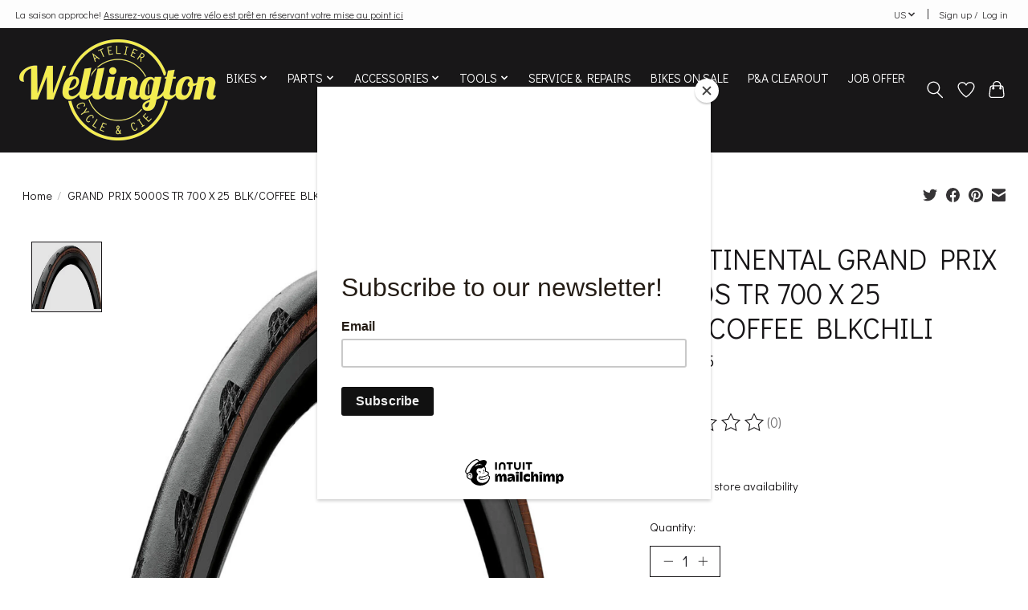

--- FILE ---
content_type: text/html;charset=utf-8
request_url: https://www.atelierwellington.com/us/grand-prix-5000s-tr-700-x-25-blk-coffee-blkchili.html
body_size: 14455
content:
<!DOCTYPE html>
<html lang="us">
  <head>
    <meta charset="utf-8"/>
<!-- [START] 'blocks/head.rain' -->
<!--

  (c) 2008-2026 Lightspeed Netherlands B.V.
  http://www.lightspeedhq.com
  Generated: 18-01-2026 @ 11:42:53

-->
<link rel="canonical" href="https://www.atelierwellington.com/us/grand-prix-5000s-tr-700-x-25-blk-coffee-blkchili.html"/>
<link rel="alternate" href="https://www.atelierwellington.com/us/index.rss" type="application/rss+xml" title="New products"/>
<meta name="robots" content="noodp,noydir"/>
<meta property="og:url" content="https://www.atelierwellington.com/us/grand-prix-5000s-tr-700-x-25-blk-coffee-blkchili.html?source=facebook"/>
<meta property="og:site_name" content="ATELIER WELLINGTON"/>
<meta property="og:title" content="CONTINENTAL GRAND PRIX 5000S TR 700 X 25 BLK/COFFEE  BLKCHILI"/>
<meta property="og:description" content="Neighborhood bike shop with great mechanic services and wide offering of bikes and accessoires."/>
<meta property="og:image" content="https://cdn.shoplightspeed.com/shops/616409/files/49811878/continental-grand-prix-5000s-tr-700-x-25-blk-coffe.jpg"/>
<!--[if lt IE 9]>
<script src="https://cdn.shoplightspeed.com/assets/html5shiv.js?2025-02-20"></script>
<![endif]-->
<!-- [END] 'blocks/head.rain' -->
    <title>CONTINENTAL GRAND PRIX 5000S TR 700 X 25 BLK/COFFEE  BLKCHILI - ATELIER WELLINGTON</title>
    <meta name="description" content="Neighborhood bike shop with great mechanic services and wide offering of bikes and accessoires." />
    <meta name="keywords" content="CONTINENTAL, GRAND, PRIX, 5000S, TR, 700, X, 25, BLK/COFFEE, , BLKCHILI, bike, shop, mechanic, marin, kona, opus, moose bicycle, moose" />
    <meta http-equiv="X-UA-Compatible" content="IE=edge">
    <meta name="viewport" content="width=device-width, initial-scale=1">
    <meta name="apple-mobile-web-app-capable" content="yes">
    <meta name="apple-mobile-web-app-status-bar-style" content="black">
    <meta name="google-site-verification" content="RONAS0loDwkAy6CG9VjmFvfzf_NM0DcRomWSS6QfD4w" />
    <script>document.getElementsByTagName("html")[0].className += " js";</script>

    <link rel="shortcut icon" href="https://cdn.shoplightspeed.com/shops/616409/themes/13646/v/207375/assets/favicon.png?20210304172754" type="image/x-icon" />
    <link href='//fonts.googleapis.com/css?family=Didact%20Gothic:400,300,600&display=swap' rel='stylesheet' type='text/css'>
    <link href='//fonts.googleapis.com/css?family=Didact%20Gothic:400,300,600&display=swap' rel='stylesheet' type='text/css'>
    <link rel="stylesheet" href="https://cdn.shoplightspeed.com/assets/gui-2-0.css?2025-02-20" />
    <link rel="stylesheet" href="https://cdn.shoplightspeed.com/assets/gui-responsive-2-0.css?2025-02-20" />
    <link id="lightspeedframe" rel="stylesheet" href="https://cdn.shoplightspeed.com/shops/616409/themes/13646/assets/style.css?20250703172539" />
    <!-- browsers not supporting CSS variables -->
    <script>
      if(!('CSS' in window) || !CSS.supports('color', 'var(--color-var)')) {var cfStyle = document.getElementById('lightspeedframe');if(cfStyle) {var href = cfStyle.getAttribute('href');href = href.replace('style.css', 'style-fallback.css');cfStyle.setAttribute('href', href);}}
    </script>
    <link rel="stylesheet" href="https://cdn.shoplightspeed.com/shops/616409/themes/13646/assets/settings.css?20250703172539" />
    <link rel="stylesheet" href="https://cdn.shoplightspeed.com/shops/616409/themes/13646/assets/custom.css?20250703172539" />

    <script src="https://cdn.shoplightspeed.com/assets/jquery-1-9-1.js?2025-02-20"></script>
    <script src="https://cdn.shoplightspeed.com/assets/jquery-ui-1-10-1.js?2025-02-20"></script>

  </head>
  <body>
    
          <header class="main-header main-header--mobile js-main-header position-relative">
  <div class="main-header__top-section">
    <div class="main-header__nav-grid justify-between@md container max-width-lg text-xs padding-y-xxs">
      <div>La saison approche!  <a href="https://www.atelierwellington.com/fc/atelier-services/">Assurez-vous que votre vélo est prêt en réservant votre mise au point ici</a>  </div>
      <ul class="main-header__list flex-grow flex-basis-0 justify-end@md display@md">        
                <li class="main-header__item">
          <a href="#0" class="main-header__link">
            <span class="text-uppercase">us</span>
            <svg class="main-header__dropdown-icon icon" viewBox="0 0 16 16"><polygon fill="currentColor" points="8,11.4 2.6,6 4,4.6 8,8.6 12,4.6 13.4,6 "></polygon></svg>
          </a>
          <ul class="main-header__dropdown">
                

	<li><a href="https://www.atelierwellington.com/us/go/product/53753275" class="main-header__dropdown-link" title="English (US)" lang="us">English (US)</a></li>
	<li><a href="https://www.atelierwellington.com/fc/go/product/53753275" class="main-header__dropdown-link" title="Français (CA)" lang="fc">Français (CA)</a></li>
          </ul>
        </li>
                
                        <li class="main-header__item separator"></li>
                <li class="main-header__item"><a href="https://www.atelierwellington.com/us/account/" class="main-header__link" title="My account">Sign up / Log in</a></li>
      </ul>
    </div>
  </div>
  <div class="main-header__mobile-content container max-width-lg">
          <a href="https://www.atelierwellington.com/us/" class="main-header__logo" title="ATELIER WELLINGTON">
        <img src="https://cdn.shoplightspeed.com/shops/616409/themes/13646/v/207375/assets/logo.png?20210304172754" alt="ATELIER WELLINGTON">
                <img src="https://cdn.shoplightspeed.com/shops/616409/themes/13646/assets/logo-white.png?20250703172539" class="main-header__logo-white" alt="ATELIER WELLINGTON">
              </a>
        
    <div class="flex items-center">
            <a href="https://www.atelierwellington.com/us/account/wishlist/" class="main-header__mobile-btn js-tab-focus">
        <svg class="icon" viewBox="0 0 24 25" fill="none"><title>Go to wishlist</title><path d="M11.3785 4.50387L12 5.42378L12.6215 4.50387C13.6598 2.96698 15.4376 1.94995 17.4545 1.94995C20.65 1.94995 23.232 4.49701 23.25 7.6084C23.2496 8.53335 22.927 9.71432 22.3056 11.056C21.689 12.3875 20.8022 13.8258 19.7333 15.249C17.6019 18.0872 14.7978 20.798 12.0932 22.4477L12 22.488L11.9068 22.4477C9.20215 20.798 6.3981 18.0872 4.26667 15.249C3.1978 13.8258 2.31101 12.3875 1.69437 11.056C1.07303 9.71436 0.750466 8.53342 0.75 7.60848C0.767924 4.49706 3.34993 1.94995 6.54545 1.94995C8.56242 1.94995 10.3402 2.96698 11.3785 4.50387Z" stroke="currentColor" stroke-width="1.5" fill="none"/></svg>
        <span class="sr-only">Wish List</span>
      </a>
            <button class="reset main-header__mobile-btn js-tab-focus" aria-controls="cartDrawer">
        <svg class="icon" viewBox="0 0 24 25" fill="none"><title>Toggle cart</title><path d="M2.90171 9.65153C3.0797 8.00106 4.47293 6.75 6.13297 6.75H17.867C19.527 6.75 20.9203 8.00105 21.0982 9.65153L22.1767 19.6515C22.3839 21.5732 20.8783 23.25 18.9454 23.25H5.05454C3.1217 23.25 1.61603 21.5732 1.82328 19.6515L2.90171 9.65153Z" stroke="currentColor" stroke-width="1.5" fill="none"/>
        <path d="M7.19995 9.6001V5.7001C7.19995 2.88345 9.4833 0.600098 12.3 0.600098C15.1166 0.600098 17.4 2.88345 17.4 5.7001V9.6001" stroke="currentColor" stroke-width="1.5" fill="none"/>
        <circle cx="7.19996" cy="10.2001" r="1.8" fill="currentColor"/>
        <ellipse cx="17.4" cy="10.2001" rx="1.8" ry="1.8" fill="currentColor"/></svg>
        <span class="sr-only">Cart</span>
              </button>

      <button class="reset anim-menu-btn js-anim-menu-btn main-header__nav-control js-tab-focus" aria-label="Toggle menu">
        <i class="anim-menu-btn__icon anim-menu-btn__icon--close" aria-hidden="true"></i>
      </button>
    </div>
  </div>

  <div class="main-header__nav" role="navigation">
    <div class="main-header__nav-grid justify-between@md container max-width-lg">
      <div class="main-header__nav-logo-wrapper flex-shrink-0">
        
                  <a href="https://www.atelierwellington.com/us/" class="main-header__logo" title="ATELIER WELLINGTON">
            <img src="https://cdn.shoplightspeed.com/shops/616409/themes/13646/v/207375/assets/logo.png?20210304172754" alt="ATELIER WELLINGTON">
                        <img src="https://cdn.shoplightspeed.com/shops/616409/themes/13646/assets/logo-white.png?20250703172539" class="main-header__logo-white" alt="ATELIER WELLINGTON">
                      </a>
              </div>
      
      <form action="https://www.atelierwellington.com/us/search/" method="get" role="search" class="padding-y-md hide@md">
        <label class="sr-only" for="searchInputMobile">Search</label>
        <input class="header-v3__nav-form-control form-control width-100%" value="" autocomplete="off" type="search" name="q" id="searchInputMobile" placeholder="Search...">
      </form>

      <ul class="main-header__list flex-grow flex-basis-0 flex-wrap justify-center@md">
        
        
                <li class="main-header__item js-main-nav__item">
          <a class="main-header__link js-main-nav__control" href="https://www.atelierwellington.com/us/bikes/">
            <span>BIKES</span>            <svg class="main-header__dropdown-icon icon" viewBox="0 0 16 16"><polygon fill="currentColor" points="8,11.4 2.6,6 4,4.6 8,8.6 12,4.6 13.4,6 "></polygon></svg>                        <i class="main-header__arrow-icon" aria-hidden="true">
              <svg class="icon" viewBox="0 0 16 16">
                <g class="icon__group" fill="none" stroke="currentColor" stroke-linecap="square" stroke-miterlimit="10" stroke-width="2">
                  <path d="M2 2l12 12" />
                  <path d="M14 2L2 14" />
                </g>
              </svg>
            </i>
                        
          </a>
                    <ul class="main-header__dropdown">
            <li class="main-header__dropdown-item"><a href="https://www.atelierwellington.com/us/bikes/" class="main-header__dropdown-link hide@md">All BIKES</a></li>
                        <li class="main-header__dropdown-item js-main-nav__item">
              <a class="main-header__dropdown-link js-main-nav__control" href="https://www.atelierwellington.com/us/bikes/road/">
                ROAD
                <svg class="dropdown__desktop-icon icon" aria-hidden="true" viewBox="0 0 12 12"><polyline stroke-width="1" stroke="currentColor" fill="none" stroke-linecap="round" stroke-linejoin="round" points="3.5 0.5 9.5 6 3.5 11.5"></polyline></svg>                                <i class="main-header__arrow-icon" aria-hidden="true">
                  <svg class="icon" viewBox="0 0 16 16">
                    <g class="icon__group" fill="none" stroke="currentColor" stroke-linecap="square" stroke-miterlimit="10" stroke-width="2">
                      <path d="M2 2l12 12" />
                      <path d="M14 2L2 14" />
                    </g>
                  </svg>
                </i>
                              </a>

                            <ul class="main-header__dropdown">
                <li><a href="https://www.atelierwellington.com/us/bikes/road/" class="main-header__dropdown-link hide@md">All ROAD</a></li>
                                <li><a class="main-header__dropdown-link" href="https://www.atelierwellington.com/us/bikes/road/performance/">Performance</a></li>
                                <li><a class="main-header__dropdown-link" href="https://www.atelierwellington.com/us/bikes/road/endurance/">Endurance</a></li>
                                <li><a class="main-header__dropdown-link" href="https://www.atelierwellington.com/us/bikes/road/gravel/">Gravel</a></li>
                                <li><a class="main-header__dropdown-link" href="https://www.atelierwellington.com/us/bikes/road/cyclo-touring/">Cyclo-touring</a></li>
                                <li><a class="main-header__dropdown-link" href="https://www.atelierwellington.com/us/bikes/road/electrique/">Électrique</a></li>
                              </ul>
                          </li>
                        <li class="main-header__dropdown-item js-main-nav__item">
              <a class="main-header__dropdown-link js-main-nav__control" href="https://www.atelierwellington.com/us/bikes/mountain/">
                MOUNTAIN
                <svg class="dropdown__desktop-icon icon" aria-hidden="true" viewBox="0 0 12 12"><polyline stroke-width="1" stroke="currentColor" fill="none" stroke-linecap="round" stroke-linejoin="round" points="3.5 0.5 9.5 6 3.5 11.5"></polyline></svg>                                <i class="main-header__arrow-icon" aria-hidden="true">
                  <svg class="icon" viewBox="0 0 16 16">
                    <g class="icon__group" fill="none" stroke="currentColor" stroke-linecap="square" stroke-miterlimit="10" stroke-width="2">
                      <path d="M2 2l12 12" />
                      <path d="M14 2L2 14" />
                    </g>
                  </svg>
                </i>
                              </a>

                            <ul class="main-header__dropdown">
                <li><a href="https://www.atelierwellington.com/us/bikes/mountain/" class="main-header__dropdown-link hide@md">All MOUNTAIN</a></li>
                                <li><a class="main-header__dropdown-link" href="https://www.atelierwellington.com/us/bikes/mountain/recreational/">Recreational </a></li>
                                <li><a class="main-header__dropdown-link" href="https://www.atelierwellington.com/us/bikes/mountain/cross-country/">Cross-country</a></li>
                                <li><a class="main-header__dropdown-link" href="https://www.atelierwellington.com/us/bikes/mountain/double-suspension/">Double-suspension</a></li>
                                <li><a class="main-header__dropdown-link" href="https://www.atelierwellington.com/us/bikes/mountain/enduro/">Enduro</a></li>
                                <li><a class="main-header__dropdown-link" href="https://www.atelierwellington.com/us/bikes/mountain/bikepacking/">Bikepacking</a></li>
                                <li><a class="main-header__dropdown-link" href="https://www.atelierwellington.com/us/bikes/mountain/montagne/">MONTAGNE</a></li>
                                <li><a class="main-header__dropdown-link" href="https://www.atelierwellington.com/us/bikes/mountain/dirt/">Dirt</a></li>
                              </ul>
                          </li>
                        <li class="main-header__dropdown-item js-main-nav__item">
              <a class="main-header__dropdown-link js-main-nav__control" href="https://www.atelierwellington.com/us/bikes/hybrid/">
                HYBRID
                <svg class="dropdown__desktop-icon icon" aria-hidden="true" viewBox="0 0 12 12"><polyline stroke-width="1" stroke="currentColor" fill="none" stroke-linecap="round" stroke-linejoin="round" points="3.5 0.5 9.5 6 3.5 11.5"></polyline></svg>                                <i class="main-header__arrow-icon" aria-hidden="true">
                  <svg class="icon" viewBox="0 0 16 16">
                    <g class="icon__group" fill="none" stroke="currentColor" stroke-linecap="square" stroke-miterlimit="10" stroke-width="2">
                      <path d="M2 2l12 12" />
                      <path d="M14 2L2 14" />
                    </g>
                  </svg>
                </i>
                              </a>

                            <ul class="main-header__dropdown">
                <li><a href="https://www.atelierwellington.com/us/bikes/hybrid/" class="main-header__dropdown-link hide@md">All HYBRID</a></li>
                                <li><a class="main-header__dropdown-link" href="https://www.atelierwellington.com/us/bikes/hybrid/performance/">Performance</a></li>
                                <li><a class="main-header__dropdown-link" href="https://www.atelierwellington.com/us/bikes/hybrid/comfort/">Comfort</a></li>
                                <li><a class="main-header__dropdown-link" href="https://www.atelierwellington.com/us/bikes/hybrid/city/">City</a></li>
                                <li><a class="main-header__dropdown-link" href="https://www.atelierwellington.com/us/bikes/hybrid/hybrid/">Hybrid</a></li>
                              </ul>
                          </li>
                        <li class="main-header__dropdown-item">
              <a class="main-header__dropdown-link" href="https://www.atelierwellington.com/us/bikes/single-speed-fixie/">
                SINGLE-SPEED / FIXIE
                                              </a>

                          </li>
                        <li class="main-header__dropdown-item">
              <a class="main-header__dropdown-link" href="https://www.atelierwellington.com/us/bikes/kid/">
                KID
                                              </a>

                          </li>
                        <li class="main-header__dropdown-item">
              <a class="main-header__dropdown-link" href="https://www.atelierwellington.com/us/bikes/fatbike/">
                FATBIKE
                                              </a>

                          </li>
                        <li class="main-header__dropdown-item">
              <a class="main-header__dropdown-link" href="https://www.atelierwellington.com/us/bikes/electric/">
                ELECTRIC
                                              </a>

                          </li>
                      </ul>
                  </li>
                <li class="main-header__item js-main-nav__item">
          <a class="main-header__link js-main-nav__control" href="https://www.atelierwellington.com/us/parts/">
            <span>PARTS</span>            <svg class="main-header__dropdown-icon icon" viewBox="0 0 16 16"><polygon fill="currentColor" points="8,11.4 2.6,6 4,4.6 8,8.6 12,4.6 13.4,6 "></polygon></svg>                        <i class="main-header__arrow-icon" aria-hidden="true">
              <svg class="icon" viewBox="0 0 16 16">
                <g class="icon__group" fill="none" stroke="currentColor" stroke-linecap="square" stroke-miterlimit="10" stroke-width="2">
                  <path d="M2 2l12 12" />
                  <path d="M14 2L2 14" />
                </g>
              </svg>
            </i>
                        
          </a>
                    <ul class="main-header__dropdown">
            <li class="main-header__dropdown-item"><a href="https://www.atelierwellington.com/us/parts/" class="main-header__dropdown-link hide@md">All PARTS</a></li>
                        <li class="main-header__dropdown-item">
              <a class="main-header__dropdown-link" href="https://www.atelierwellington.com/us/parts/kickstands/">
                Kickstands
                                              </a>

                          </li>
                        <li class="main-header__dropdown-item">
              <a class="main-header__dropdown-link" href="https://www.atelierwellington.com/us/parts/bottom-brackets/">
                Bottom brackets
                                              </a>

                          </li>
                        <li class="main-header__dropdown-item">
              <a class="main-header__dropdown-link" href="https://www.atelierwellington.com/us/parts/cables-housings/">
                Cables &amp; Housings
                                              </a>

                          </li>
                        <li class="main-header__dropdown-item">
              <a class="main-header__dropdown-link" href="https://www.atelierwellington.com/us/parts/cassettes-freewheels/">
                Cassettes &amp; freewheels
                                              </a>

                          </li>
                        <li class="main-header__dropdown-item">
              <a class="main-header__dropdown-link" href="https://www.atelierwellington.com/us/parts/tubes/">
                Tubes
                                              </a>

                          </li>
                        <li class="main-header__dropdown-item">
              <a class="main-header__dropdown-link" href="https://www.atelierwellington.com/us/parts/chains/">
                Chains
                                              </a>

                          </li>
                        <li class="main-header__dropdown-item">
              <a class="main-header__dropdown-link" href="https://www.atelierwellington.com/us/parts/seat-collars/">
                Seat collars
                                              </a>

                          </li>
                        <li class="main-header__dropdown-item">
              <a class="main-header__dropdown-link" href="https://www.atelierwellington.com/us/parts/derailleurs/">
                Derailleurs
                                              </a>

                          </li>
                        <li class="main-header__dropdown-item js-main-nav__item">
              <a class="main-header__dropdown-link js-main-nav__control" href="https://www.atelierwellington.com/us/parts/brakes/">
                Brakes
                <svg class="dropdown__desktop-icon icon" aria-hidden="true" viewBox="0 0 12 12"><polyline stroke-width="1" stroke="currentColor" fill="none" stroke-linecap="round" stroke-linejoin="round" points="3.5 0.5 9.5 6 3.5 11.5"></polyline></svg>                                <i class="main-header__arrow-icon" aria-hidden="true">
                  <svg class="icon" viewBox="0 0 16 16">
                    <g class="icon__group" fill="none" stroke="currentColor" stroke-linecap="square" stroke-miterlimit="10" stroke-width="2">
                      <path d="M2 2l12 12" />
                      <path d="M14 2L2 14" />
                    </g>
                  </svg>
                </i>
                              </a>

                            <ul class="main-header__dropdown">
                <li><a href="https://www.atelierwellington.com/us/parts/brakes/" class="main-header__dropdown-link hide@md">All Brakes</a></li>
                                <li><a class="main-header__dropdown-link" href="https://www.atelierwellington.com/us/parts/brakes/rotors/">Rotors</a></li>
                                <li><a class="main-header__dropdown-link" href="https://www.atelierwellington.com/us/parts/brakes/brake-levers/">Brake levers</a></li>
                                <li><a class="main-header__dropdown-link" href="https://www.atelierwellington.com/us/parts/brakes/brake-pads/">Brake pads</a></li>
                              </ul>
                          </li>
                        <li class="main-header__dropdown-item">
              <a class="main-header__dropdown-link" href="https://www.atelierwellington.com/us/parts/handlebars/">
                Handlebars
                                              </a>

                          </li>
                        <li class="main-header__dropdown-item">
              <a class="main-header__dropdown-link" href="https://www.atelierwellington.com/us/parts/bar-tapes/">
                Bar Tapes
                                              </a>

                          </li>
                        <li class="main-header__dropdown-item">
              <a class="main-header__dropdown-link" href="https://www.atelierwellington.com/us/parts/headsets/">
                Headsets
                                              </a>

                          </li>
                        <li class="main-header__dropdown-item">
              <a class="main-header__dropdown-link" href="https://www.atelierwellington.com/us/parts/shift-levers/">
                Shift levers
                                              </a>

                          </li>
                        <li class="main-header__dropdown-item">
              <a class="main-header__dropdown-link" href="https://www.atelierwellington.com/us/parts/derailleur-hangers/">
                Derailleur hangers
                                              </a>

                          </li>
                        <li class="main-header__dropdown-item">
              <a class="main-header__dropdown-link" href="https://www.atelierwellington.com/us/parts/pedals/">
                Pedals
                                              </a>

                          </li>
                        <li class="main-header__dropdown-item">
              <a class="main-header__dropdown-link" href="https://www.atelierwellington.com/us/parts/cranksets/">
                Cranksets
                                              </a>

                          </li>
                        <li class="main-header__dropdown-item">
              <a class="main-header__dropdown-link" href="https://www.atelierwellington.com/us/parts/tires/">
                Tires
                                              </a>

                          </li>
                        <li class="main-header__dropdown-item">
              <a class="main-header__dropdown-link" href="https://www.atelierwellington.com/us/parts/grips/">
                Grips
                                              </a>

                          </li>
                        <li class="main-header__dropdown-item">
              <a class="main-header__dropdown-link" href="https://www.atelierwellington.com/us/parts/stems/">
                Stems
                                              </a>

                          </li>
                        <li class="main-header__dropdown-item js-main-nav__item">
              <a class="main-header__dropdown-link js-main-nav__control" href="https://www.atelierwellington.com/us/parts/wheels/">
                Wheels
                <svg class="dropdown__desktop-icon icon" aria-hidden="true" viewBox="0 0 12 12"><polyline stroke-width="1" stroke="currentColor" fill="none" stroke-linecap="round" stroke-linejoin="round" points="3.5 0.5 9.5 6 3.5 11.5"></polyline></svg>                                <i class="main-header__arrow-icon" aria-hidden="true">
                  <svg class="icon" viewBox="0 0 16 16">
                    <g class="icon__group" fill="none" stroke="currentColor" stroke-linecap="square" stroke-miterlimit="10" stroke-width="2">
                      <path d="M2 2l12 12" />
                      <path d="M14 2L2 14" />
                    </g>
                  </svg>
                </i>
                              </a>

                            <ul class="main-header__dropdown">
                <li><a href="https://www.atelierwellington.com/us/parts/wheels/" class="main-header__dropdown-link hide@md">All Wheels</a></li>
                                <li><a class="main-header__dropdown-link" href="https://www.atelierwellington.com/us/parts/wheels/wheel-hubs/">Wheel hubs</a></li>
                              </ul>
                          </li>
                        <li class="main-header__dropdown-item">
              <a class="main-header__dropdown-link" href="https://www.atelierwellington.com/us/parts/bearings/">
                Bearings
                                              </a>

                          </li>
                        <li class="main-header__dropdown-item">
              <a class="main-header__dropdown-link" href="https://www.atelierwellington.com/us/parts/rim-tapes/">
                Rim tapes
                                              </a>

                          </li>
                        <li class="main-header__dropdown-item">
              <a class="main-header__dropdown-link" href="https://www.atelierwellington.com/us/parts/saddles/">
                Saddles
                                              </a>

                          </li>
                        <li class="main-header__dropdown-item">
              <a class="main-header__dropdown-link" href="https://www.atelierwellington.com/us/parts/seat-tubes/">
                Seat tubes
                                              </a>

                          </li>
                      </ul>
                  </li>
                <li class="main-header__item js-main-nav__item">
          <a class="main-header__link js-main-nav__control" href="https://www.atelierwellington.com/us/accessories/">
            <span>ACCESSORIES</span>            <svg class="main-header__dropdown-icon icon" viewBox="0 0 16 16"><polygon fill="currentColor" points="8,11.4 2.6,6 4,4.6 8,8.6 12,4.6 13.4,6 "></polygon></svg>                        <i class="main-header__arrow-icon" aria-hidden="true">
              <svg class="icon" viewBox="0 0 16 16">
                <g class="icon__group" fill="none" stroke="currentColor" stroke-linecap="square" stroke-miterlimit="10" stroke-width="2">
                  <path d="M2 2l12 12" />
                  <path d="M14 2L2 14" />
                </g>
              </svg>
            </i>
                        
          </a>
                    <ul class="main-header__dropdown">
            <li class="main-header__dropdown-item"><a href="https://www.atelierwellington.com/us/accessories/" class="main-header__dropdown-link hide@md">All ACCESSORIES</a></li>
                        <li class="main-header__dropdown-item">
              <a class="main-header__dropdown-link" href="https://www.atelierwellington.com/us/accessories/trainers/">
                Trainers
                                              </a>

                          </li>
                        <li class="main-header__dropdown-item">
              <a class="main-header__dropdown-link" href="https://www.atelierwellington.com/us/accessories/bottle-cages/">
                Bottle cages
                                              </a>

                          </li>
                        <li class="main-header__dropdown-item">
              <a class="main-header__dropdown-link" href="https://www.atelierwellington.com/us/accessories/locks/">
                Locks
                                              </a>

                          </li>
                        <li class="main-header__dropdown-item">
              <a class="main-header__dropdown-link" href="https://www.atelierwellington.com/us/accessories/helmets/">
                Helmets
                                              </a>

                          </li>
                        <li class="main-header__dropdown-item">
              <a class="main-header__dropdown-link" href="https://www.atelierwellington.com/us/accessories/bells/">
                Bells
                                              </a>

                          </li>
                        <li class="main-header__dropdown-item">
              <a class="main-header__dropdown-link" href="https://www.atelierwellington.com/us/accessories/body-creams/">
                Body creams
                                              </a>

                          </li>
                        <li class="main-header__dropdown-item">
              <a class="main-header__dropdown-link" href="https://www.atelierwellington.com/us/accessories/fenders/">
                Fenders
                                              </a>

                          </li>
                        <li class="main-header__dropdown-item">
              <a class="main-header__dropdown-link" href="https://www.atelierwellington.com/us/accessories/lights/">
                Lights
                                              </a>

                          </li>
                        <li class="main-header__dropdown-item">
              <a class="main-header__dropdown-link" href="https://www.atelierwellington.com/us/accessories/glasses/">
                Glasses
                                              </a>

                          </li>
                        <li class="main-header__dropdown-item">
              <a class="main-header__dropdown-link" href="https://www.atelierwellington.com/us/accessories/mirrors/">
                Mirrors
                                              </a>

                          </li>
                        <li class="main-header__dropdown-item">
              <a class="main-header__dropdown-link" href="https://www.atelierwellington.com/us/accessories/nutrition/">
                Nutrition
                                              </a>

                          </li>
                        <li class="main-header__dropdown-item">
              <a class="main-header__dropdown-link" href="https://www.atelierwellington.com/us/accessories/gps-odometers/">
                GPS &amp; Odometers
                                              </a>

                          </li>
                        <li class="main-header__dropdown-item">
              <a class="main-header__dropdown-link" href="https://www.atelierwellington.com/us/accessories/bike-protection/">
                Bike protection
                                              </a>

                          </li>
                        <li class="main-header__dropdown-item">
              <a class="main-header__dropdown-link" href="https://www.atelierwellington.com/us/accessories/kids-seat/">
                Kid&#039;s seat
                                              </a>

                          </li>
                        <li class="main-header__dropdown-item">
              <a class="main-header__dropdown-link" href="https://www.atelierwellington.com/us/accessories/bottles/">
                Bottles
                                              </a>

                          </li>
                        <li class="main-header__dropdown-item">
              <a class="main-header__dropdown-link" href="https://www.atelierwellington.com/us/accessories/shoes/">
                Shoes
                                              </a>

                          </li>
                        <li class="main-header__dropdown-item">
              <a class="main-header__dropdown-link" href="https://www.atelierwellington.com/us/accessories/wall-mounts/">
                Wall Mounts
                                              </a>

                          </li>
                        <li class="main-header__dropdown-item js-main-nav__item">
              <a class="main-header__dropdown-link js-main-nav__control" href="https://www.atelierwellington.com/us/accessories/rangement/">
                Rangement
                <svg class="dropdown__desktop-icon icon" aria-hidden="true" viewBox="0 0 12 12"><polyline stroke-width="1" stroke="currentColor" fill="none" stroke-linecap="round" stroke-linejoin="round" points="3.5 0.5 9.5 6 3.5 11.5"></polyline></svg>                                <i class="main-header__arrow-icon" aria-hidden="true">
                  <svg class="icon" viewBox="0 0 16 16">
                    <g class="icon__group" fill="none" stroke="currentColor" stroke-linecap="square" stroke-miterlimit="10" stroke-width="2">
                      <path d="M2 2l12 12" />
                      <path d="M14 2L2 14" />
                    </g>
                  </svg>
                </i>
                              </a>

                            <ul class="main-header__dropdown">
                <li><a href="https://www.atelierwellington.com/us/accessories/rangement/" class="main-header__dropdown-link hide@md">All Rangement</a></li>
                                <li><a class="main-header__dropdown-link" href="https://www.atelierwellington.com/us/accessories/rangement/pannier-racks/">Pannier racks</a></li>
                                <li><a class="main-header__dropdown-link" href="https://www.atelierwellington.com/us/accessories/rangement/bags/">Bags</a></li>
                                <li><a class="main-header__dropdown-link" href="https://www.atelierwellington.com/us/accessories/rangement/seat-bags/">Seat Bags</a></li>
                              </ul>
                          </li>
                      </ul>
                  </li>
                <li class="main-header__item js-main-nav__item">
          <a class="main-header__link js-main-nav__control" href="https://www.atelierwellington.com/us/tools/">
            <span>TOOLS</span>            <svg class="main-header__dropdown-icon icon" viewBox="0 0 16 16"><polygon fill="currentColor" points="8,11.4 2.6,6 4,4.6 8,8.6 12,4.6 13.4,6 "></polygon></svg>                        <i class="main-header__arrow-icon" aria-hidden="true">
              <svg class="icon" viewBox="0 0 16 16">
                <g class="icon__group" fill="none" stroke="currentColor" stroke-linecap="square" stroke-miterlimit="10" stroke-width="2">
                  <path d="M2 2l12 12" />
                  <path d="M14 2L2 14" />
                </g>
              </svg>
            </i>
                        
          </a>
                    <ul class="main-header__dropdown">
            <li class="main-header__dropdown-item"><a href="https://www.atelierwellington.com/us/tools/" class="main-header__dropdown-link hide@md">All TOOLS</a></li>
                        <li class="main-header__dropdown-item">
              <a class="main-header__dropdown-link" href="https://www.atelierwellington.com/us/tools/cleaning-lubricants/">
                Cleaning &amp; Lubricants
                                              </a>

                          </li>
                        <li class="main-header__dropdown-item">
              <a class="main-header__dropdown-link" href="https://www.atelierwellington.com/us/tools/air-pumps/">
                Air pumps
                                              </a>

                          </li>
                        <li class="main-header__dropdown-item">
              <a class="main-header__dropdown-link" href="https://www.atelierwellington.com/us/tools/patch-kits-co2/">
                Patch kits &amp; CO2
                                              </a>

                          </li>
                        <li class="main-header__dropdown-item">
              <a class="main-header__dropdown-link" href="https://www.atelierwellington.com/us/tools/multi-tools/">
                Multi-tools
                                              </a>

                          </li>
                        <li class="main-header__dropdown-item">
              <a class="main-header__dropdown-link" href="https://www.atelierwellington.com/us/tools/repair-stands/">
                Repair stands
                                              </a>

                          </li>
                      </ul>
                  </li>
                <li class="main-header__item">
          <a class="main-header__link" href="https://www.atelierwellington.com/us/service-repairs/">
            SERVICE &amp; REPAIRS                                    
          </a>
                  </li>
                <li class="main-header__item">
          <a class="main-header__link" href="https://www.atelierwellington.com/us/bikes-on-sale/">
            BIKES ON SALE                                    
          </a>
                  </li>
                <li class="main-header__item">
          <a class="main-header__link" href="https://www.atelierwellington.com/us/p-a-clearout/">
            P&amp;A CLEAROUT                                    
          </a>
                  </li>
                <li class="main-header__item">
          <a class="main-header__link" href="https://www.atelierwellington.com/us/job-offer/">
            JOB OFFER                                    
          </a>
                  </li>
                <li class="main-header__item">
          <a class="main-header__link" href="https://www.atelierwellington.com/us/workshops/">
            WORKSHOPS                                    
          </a>
                  </li>
        
        
        
                
        <li class="main-header__item hide@md">
          <ul class="main-header__list main-header__list--mobile-items">        
                        <li class="main-header__item js-main-nav__item">
              <a href="#0" class="main-header__link js-main-nav__control">
                <span>English (US)</span>
                <i class="main-header__arrow-icon" aria-hidden="true">
                  <svg class="icon" viewBox="0 0 16 16">
                    <g class="icon__group" fill="none" stroke="currentColor" stroke-linecap="square" stroke-miterlimit="10" stroke-width="2">
                      <path d="M2 2l12 12" />
                      <path d="M14 2L2 14" />
                    </g>
                  </svg>
                </i>
              </a>
              <ul class="main-header__dropdown">
                    

	<li><a href="https://www.atelierwellington.com/us/go/product/53753275" class="main-header__dropdown-link" title="English (US)" lang="us">English (US)</a></li>
	<li><a href="https://www.atelierwellington.com/fc/go/product/53753275" class="main-header__dropdown-link" title="Français (CA)" lang="fc">Français (CA)</a></li>
              </ul>
            </li>
            
                                                <li class="main-header__item"><a href="https://www.atelierwellington.com/us/account/" class="main-header__link" title="My account">Sign up / Log in</a></li>
          </ul>
        </li>
        
      </ul>

      <ul class="main-header__list flex-shrink-0 justify-end@md display@md">
        <li class="main-header__item">
          
          <button class="reset switch-icon main-header__link main-header__link--icon js-toggle-search js-switch-icon js-tab-focus" aria-label="Toggle icon">
            <svg class="icon switch-icon__icon--a" viewBox="0 0 24 25"><title>Toggle search</title><path fill-rule="evenodd" clip-rule="evenodd" d="M17.6032 9.55171C17.6032 13.6671 14.267 17.0033 10.1516 17.0033C6.03621 17.0033 2.70001 13.6671 2.70001 9.55171C2.70001 5.4363 6.03621 2.1001 10.1516 2.1001C14.267 2.1001 17.6032 5.4363 17.6032 9.55171ZM15.2499 16.9106C13.8031 17.9148 12.0461 18.5033 10.1516 18.5033C5.20779 18.5033 1.20001 14.4955 1.20001 9.55171C1.20001 4.60787 5.20779 0.600098 10.1516 0.600098C15.0955 0.600098 19.1032 4.60787 19.1032 9.55171C19.1032 12.0591 18.0724 14.3257 16.4113 15.9507L23.2916 22.8311C23.5845 23.1239 23.5845 23.5988 23.2916 23.8917C22.9987 24.1846 22.5239 24.1846 22.231 23.8917L15.2499 16.9106Z" fill="currentColor"/></svg>

            <svg class="icon switch-icon__icon--b" viewBox="0 0 32 32"><title>Toggle search</title><g fill="none" stroke="currentColor" stroke-miterlimit="10" stroke-linecap="round" stroke-linejoin="round" stroke-width="2"><line x1="27" y1="5" x2="5" y2="27"></line><line x1="27" y1="27" x2="5" y2="5"></line></g></svg>
          </button>

        </li>
                <li class="main-header__item">
          <a href="https://www.atelierwellington.com/us/account/wishlist/" class="main-header__link main-header__link--icon">
            <svg class="icon" viewBox="0 0 24 25" fill="none"><title>Go to wishlist</title><path d="M11.3785 4.50387L12 5.42378L12.6215 4.50387C13.6598 2.96698 15.4376 1.94995 17.4545 1.94995C20.65 1.94995 23.232 4.49701 23.25 7.6084C23.2496 8.53335 22.927 9.71432 22.3056 11.056C21.689 12.3875 20.8022 13.8258 19.7333 15.249C17.6019 18.0872 14.7978 20.798 12.0932 22.4477L12 22.488L11.9068 22.4477C9.20215 20.798 6.3981 18.0872 4.26667 15.249C3.1978 13.8258 2.31101 12.3875 1.69437 11.056C1.07303 9.71436 0.750466 8.53342 0.75 7.60848C0.767924 4.49706 3.34993 1.94995 6.54545 1.94995C8.56242 1.94995 10.3402 2.96698 11.3785 4.50387Z" stroke="currentColor" stroke-width="1.5" fill="none"/></svg>
            <span class="sr-only">Wish List</span>
          </a>
        </li>
                <li class="main-header__item">
          <a href="#0" class="main-header__link main-header__link--icon" aria-controls="cartDrawer">
            <svg class="icon" viewBox="0 0 24 25" fill="none"><title>Toggle cart</title><path d="M2.90171 9.65153C3.0797 8.00106 4.47293 6.75 6.13297 6.75H17.867C19.527 6.75 20.9203 8.00105 21.0982 9.65153L22.1767 19.6515C22.3839 21.5732 20.8783 23.25 18.9454 23.25H5.05454C3.1217 23.25 1.61603 21.5732 1.82328 19.6515L2.90171 9.65153Z" stroke="currentColor" stroke-width="1.5" fill="none"/>
            <path d="M7.19995 9.6001V5.7001C7.19995 2.88345 9.4833 0.600098 12.3 0.600098C15.1166 0.600098 17.4 2.88345 17.4 5.7001V9.6001" stroke="currentColor" stroke-width="1.5" fill="none"/>
            <circle cx="7.19996" cy="10.2001" r="1.8" fill="currentColor"/>
            <ellipse cx="17.4" cy="10.2001" rx="1.8" ry="1.8" fill="currentColor"/></svg>
            <span class="sr-only">Cart</span>
                      </a>
        </li>
      </ul>
      
    	<div class="main-header__search-form bg">
        <form action="https://www.atelierwellington.com/us/search/" method="get" role="search" class="container max-width-lg">
          <label class="sr-only" for="searchInput">Search</label>
          <input class="header-v3__nav-form-control form-control width-100%" value="" autocomplete="off" type="search" name="q" id="searchInput" placeholder="Search...">
        </form>
      </div>
      
    </div>
  </div>
</header>

<div class="drawer dr-cart js-drawer" id="cartDrawer">
  <div class="drawer__content bg shadow-md flex flex-column" role="alertdialog" aria-labelledby="drawer-cart-title">
    <header class="flex items-center justify-between flex-shrink-0 padding-x-md padding-y-md">
      <h1 id="drawer-cart-title" class="text-base text-truncate">Shopping cart</h1>

      <button class="reset drawer__close-btn js-drawer__close js-tab-focus">
        <svg class="icon icon--xs" viewBox="0 0 16 16"><title>Close cart panel</title><g stroke-width="2" stroke="currentColor" fill="none" stroke-linecap="round" stroke-linejoin="round" stroke-miterlimit="10"><line x1="13.5" y1="2.5" x2="2.5" y2="13.5"></line><line x1="2.5" y1="2.5" x2="13.5" y2="13.5"></line></g></svg>
      </button>
    </header>

    <div class="drawer__body padding-x-md padding-bottom-sm js-drawer__body">
            <p class="margin-y-xxxl color-contrast-medium text-sm text-center">Your cart is currently empty</p>
          </div>

    <footer class="padding-x-md padding-y-md flex-shrink-0">
      <p class="text-sm text-center color-contrast-medium margin-bottom-sm">Safely pay with:</p>
      <p class="text-sm flex flex-wrap gap-xs text-xs@md justify-center">
                  <a href="https://www.atelierwellington.com/us/service/payment-methods/" title="PayPal">
            <img src="https://cdn.shoplightspeed.com/assets/icon-payment-paypalcp.png?2025-02-20" alt="PayPal" height="16" />
          </a>
                  <a href="https://www.atelierwellington.com/us/service/payment-methods/" title="Debit or Credit Card">
            <img src="https://cdn.shoplightspeed.com/assets/icon-payment-debitcredit.png?2025-02-20" alt="Debit or Credit Card" height="16" />
          </a>
                  <a href="https://www.atelierwellington.com/us/service/payment-methods/" title="PayPal">
            <img src="https://cdn.shoplightspeed.com/assets/icon-payment-paypal.png?2025-02-20" alt="PayPal" height="16" />
          </a>
              </p>
    </footer>
  </div>
</div>                  	  
  
<section class="container max-width-lg product js-product">
  <div class="padding-y-lg grid gap-md">
    <div class="col-6@md">
      <nav class="breadcrumbs text-sm" aria-label="Breadcrumbs">
  <ol class="flex flex-wrap gap-xxs">
    <li class="breadcrumbs__item">
    	<a href="https://www.atelierwellington.com/us/" class="color-inherit text-underline-hover">Home</a>
      <span class="color-contrast-low margin-left-xxs" aria-hidden="true">/</span>
    </li>
        <li class="breadcrumbs__item" aria-current="page">
            GRAND PRIX 5000S TR 700 X 25 BLK/COFFEE  BLKCHILI
          </li>
      </ol>
</nav>    </div>
    <div class="col-6@md">
    	<ul class="sharebar flex flex-wrap gap-xs justify-end@md">
        <li>
          <a class="sharebar__btn text-underline-hover js-social-share" data-social="twitter" data-text="CONTINENTAL GRAND PRIX 5000S TR 700 X 25 BLK/COFFEE  BLKCHILI on https://www.atelierwellington.com/us/grand-prix-5000s-tr-700-x-25-blk-coffee-blkchili.html" href="https://twitter.com/intent/tweet"><svg class="icon" viewBox="0 0 16 16"><title>Share on Twitter</title><g><path d="M16,3c-0.6,0.3-1.2,0.4-1.9,0.5c0.7-0.4,1.2-1,1.4-1.8c-0.6,0.4-1.3,0.6-2.1,0.8c-0.6-0.6-1.5-1-2.4-1 C9.3,1.5,7.8,3,7.8,4.8c0,0.3,0,0.5,0.1,0.7C5.2,5.4,2.7,4.1,1.1,2.1c-0.3,0.5-0.4,1-0.4,1.7c0,1.1,0.6,2.1,1.5,2.7 c-0.5,0-1-0.2-1.5-0.4c0,0,0,0,0,0c0,1.6,1.1,2.9,2.6,3.2C3,9.4,2.7,9.4,2.4,9.4c-0.2,0-0.4,0-0.6-0.1c0.4,1.3,1.6,2.3,3.1,2.3 c-1.1,0.9-2.5,1.4-4.1,1.4c-0.3,0-0.5,0-0.8,0c1.5,0.9,3.2,1.5,5,1.5c6,0,9.3-5,9.3-9.3c0-0.1,0-0.3,0-0.4C15,4.3,15.6,3.7,16,3z"></path></g></svg></a>
        </li>

        <li>
          <a class="sharebar__btn text-underline-hover js-social-share" data-social="facebook" data-url="https://www.atelierwellington.com/us/grand-prix-5000s-tr-700-x-25-blk-coffee-blkchili.html" href="https://www.facebook.com/sharer.php"><svg class="icon" viewBox="0 0 16 16"><title>Share on Facebook</title><g><path d="M16,8.048a8,8,0,1,0-9.25,7.9V10.36H4.719V8.048H6.75V6.285A2.822,2.822,0,0,1,9.771,3.173a12.2,12.2,0,0,1,1.791.156V5.3H10.554a1.155,1.155,0,0,0-1.3,1.25v1.5h2.219l-.355,2.312H9.25v5.591A8,8,0,0,0,16,8.048Z"></path></g></svg></a>
        </li>

        <li>
          <a class="sharebar__btn text-underline-hover js-social-share" data-social="pinterest" data-description="CONTINENTAL GRAND PRIX 5000S TR 700 X 25 BLK/COFFEE  BLKCHILI" data-media="https://cdn.shoplightspeed.com/shops/616409/files/49811878/image.jpg" data-url="https://www.atelierwellington.com/us/grand-prix-5000s-tr-700-x-25-blk-coffee-blkchili.html" href="https://pinterest.com/pin/create/button"><svg class="icon" viewBox="0 0 16 16"><title>Share on Pinterest</title><g><path d="M8,0C3.6,0,0,3.6,0,8c0,3.4,2.1,6.3,5.1,7.4c-0.1-0.6-0.1-1.6,0-2.3c0.1-0.6,0.9-4,0.9-4S5.8,8.7,5.8,8 C5.8,6.9,6.5,6,7.3,6c0.7,0,1,0.5,1,1.1c0,0.7-0.4,1.7-0.7,2.7c-0.2,0.8,0.4,1.4,1.2,1.4c1.4,0,2.5-1.5,2.5-3.7 c0-1.9-1.4-3.3-3.3-3.3c-2.3,0-3.6,1.7-3.6,3.5c0,0.7,0.3,1.4,0.6,1.8C5,9.7,5,9.8,5,9.9c-0.1,0.3-0.2,0.8-0.2,0.9 c0,0.1-0.1,0.2-0.3,0.1c-1-0.5-1.6-1.9-1.6-3.1C2.9,5.3,4.7,3,8.2,3c2.8,0,4.9,2,4.9,4.6c0,2.8-1.7,5-4.2,5c-0.8,0-1.6-0.4-1.8-0.9 c0,0-0.4,1.5-0.5,1.9c-0.2,0.7-0.7,1.6-1,2.1C6.4,15.9,7.2,16,8,16c4.4,0,8-3.6,8-8C16,3.6,12.4,0,8,0z"></path></g></svg></a>
        </li>

        <li>
          <a class="sharebar__btn text-underline-hover js-social-share" data-social="mail" data-subject="Email Subject" data-body="CONTINENTAL GRAND PRIX 5000S TR 700 X 25 BLK/COFFEE  BLKCHILI on https://www.atelierwellington.com/us/grand-prix-5000s-tr-700-x-25-blk-coffee-blkchili.html" href="/cdn-cgi/l/email-protection#88">
            <svg class="icon" viewBox="0 0 16 16"><title>Share by Email</title><g><path d="M15,1H1C0.4,1,0,1.4,0,2v1.4l8,4.5l8-4.4V2C16,1.4,15.6,1,15,1z"></path> <path d="M7.5,9.9L0,5.7V14c0,0.6,0.4,1,1,1h14c0.6,0,1-0.4,1-1V5.7L8.5,9.9C8.22,10.04,7.78,10.04,7.5,9.9z"></path></g></svg>
          </a>
        </li>
      </ul>
    </div>
  </div>
  <div class="grid gap-md gap-xxl@md">
    <div class="col-6@md col-7@lg min-width-0">
      <div class="thumbslide thumbslide--vertical thumbslide--left js-thumbslide">
        <div class="slideshow js-product-v2__slideshow slideshow--transition-slide slideshow--ratio-1:1" data-control="hover">
          <p class="sr-only">Product image slideshow Items</p>
          
          <ul class="slideshow__content">
                        <li class="slideshow__item bg js-slideshow__item slideshow__item--selected" data-thumb="https://cdn.shoplightspeed.com/shops/616409/files/49811878/168x168x2/continental-grand-prix-5000s-tr-700-x-25-blk-coffe.jpg" id="item-1">
              <figure class="position-absolute height-100% width-100% top-0 left-0" data-scale="1.3">
                <div class="img-mag height-100% js-img-mag">    
                  <img class="img-mag__asset js-img-mag__asset" src="https://cdn.shoplightspeed.com/shops/616409/files/49811878/1652x1652x2/continental-grand-prix-5000s-tr-700-x-25-blk-coffe.jpg" alt="CONTINENTAL GRAND PRIX 5000S TR 700 X 25 BLK/COFFEE  BLKCHILI">
                </div>
              </figure>
            </li>
                      </ul>
        </div>
      
        <div class="thumbslide__nav-wrapper" aria-hidden="true">
          <nav class="thumbslide__nav"> 
            <ol class="thumbslide__nav-list">
              <!-- this content will be created using JavaScript -->
            </ol>
          </nav>
        </div>
      </div>
    </div>

    <div class="col-6@md col-5@lg">

      <div class="text-component v-space-xs margin-bottom-md">
        <h1>
                  CONTINENTAL GRAND PRIX 5000S TR 700 X 25 BLK/COFFEE  BLKCHILI
                </h1>
        
                          
        <div class="product__price-wrapper margin-bottom-md">
                    <div class="product__price text-md">C$135.95</div>
                    
                            	
        	<small class="price-tax">Excl. tax</small>          
          
        </div>
        <p class=""></p>
      </div>
      
            <div class="rating js-rating js-rating--read-only margin-bottom-md flex items-center">
                <p class="sr-only">The rating of this product is <span class="rating__value js-rating__value">0</span> out of 5</p>

        <a href="#proTabPanelReviews" class="rating__link" aria-label="Read reviews">
          <div class="rating__control overflow-hidden rating__control--is-hidden js-rating__control">
            <svg width="24" height="24" viewBox="0 0 24 24"><polygon points="12 1.489 15.09 7.751 22 8.755 17 13.629 18.18 20.511 12 17.261 5.82 20.511 7 13.629 2 8.755 8.91 7.751 12 1.489" fill="currentColor"/></svg>
          </div>
        </a>
        <span class="opacity-60%">(0)</span>
      </div>
            
            <div class="flex flex-column gap-xs margin-bottom-md text-sm">
                <div class="in-stock">
                    <svg class="icon margin-right-xs color-success" viewBox="0 0 16 16"><g stroke-width="2" fill="none" stroke="currentColor" stroke-linecap="round" stroke-linejoin="round" stroke-miterlimit="10"><polyline points="1,9 5,13 15,3 "></polyline> </g></svg>In stock
                               
        </div>
                
                  <div class="omni-location-inventory">
          	<button class="reset text-underline-hover" id="productLocationInventory"><svg class="icon margin-right-xs color-contrast-medium" viewBox="0 0 16 16"><g stroke-width="2" fill="none" stroke="currentColor" stroke-linecap="round" stroke-linejoin="round" stroke-miterlimit="10"><circle cx="7.5" cy="7.5" r="6"></circle> <line x1="15.5" y1="15.5" x2="11.742" y2="11.742"></line> </g></svg>Check in store availability</button>
          </div>
          

  <link rel="stylesheet" type="text/css" href="https://cdn.shoplightspeed.com/assets/gui-core.css?2025-02-20" />

  <div id="gui-modal-product-inventory-location-wrapper">
   <div class="gui-modal-product-inventory-location-background"></div>
   <div class="gui-modal-product-inventory-location" >
     <div class="gui-modal-product-inventory-location-header">
       <p class="gui-modal-product-inventory-location-label">Available in store</p>
       <span id="gui-modal-product-inventory-location-close">Close</span>
     </div>
     <!-- Modal content -->
     <div class="gui-modal-product-inventory-location-container">
       <div id="gui-modal-product-inventory-location-content" class="gui-modal-product-inventory-location-content"></div>
       <div id="gui-modal-product-inventory-location-footer" class="gui-modal-product-inventory-location-footer"></div>
     </div>
   </div>
  </div>

  <script data-cfasync="false" src="/cdn-cgi/scripts/5c5dd728/cloudflare-static/email-decode.min.js"></script><script>
    (function() {
      function getInventoryState(quantity) {
        let inventoryPerLocationSetting = 'only_text';
        switch(inventoryPerLocationSetting) {
          case 'show_levels':
            return quantity > 0 ? 'In stock ('+ quantity +')' : 'Out of stock';
          default:
            return quantity > 0 ? 'In stock' : 'Out of stock';
        }
      }

      function createLocationRow(data, isFirstItem) {
        var locationData = data.location;

        if(!location){
          return null;
        }

        var firstItem      = isFirstItem ? '<hr class="gui-modal-product-inventory-location-content-row-divider"/>' : '';
        var inventoryState = getInventoryState(data.inventory);
        var titleString    = 'state at location';

        titleString = titleString.replace('state', inventoryState);
        titleString = titleString.replace('location', locationData.title);

        return [
          '<div class="gui-modal-product-inventory-location-content-row">', firstItem,
          '<p class="bold">', titleString, '</p>',
          '<p class="gui-product-inventory-address">', locationData.address.formatted, '</p>',
          '<hr class="gui-modal-product-inventory-location-content-row-divider"/>',
          '</div>'].join('');
      }

      function handleError(){
        $('#gui-modal-product-inventory-location-wrapper').show();
        $('#gui-modal-product-inventory-location-content').html('<div class="gui-modal-product-inventory-location-footer">Stock information is currently unavailable for this product. Please try again later.</div>');
      }

      // Get product inventory location information
      function inventoryOnClick() {
        $.getJSON('https://www.atelierwellington.com/us/product-inventory/?id=88580150', function (response) {

          if(!response || !response.productInventory || (response.productInventory.locations && !response.productInventory.locations.length)){
            handleError();
            return;
          }

          var locations = response.productInventory.locations || [];

          var rows = locations.map(function(item, index) {
            return createLocationRow(item, index === 0)
          });

          $('#gui-modal-product-inventory-location-content').html(rows);

          var dateObj = new Date();
          var hours = dateObj.getHours() < 10 ? '0' + dateObj.getHours() : dateObj.getHours();
          var minutes = dateObj.getMinutes() < 10 ? '0' + dateObj.getMinutes() : dateObj.getMinutes();

          var footerContent = [
              '<div>',
              '<span class="bold">', 'Last updated:', '</span> ',
              'Today at ', hours, ':', minutes,
              '</div>',
              '<div>Online and in-store prices may differ</div>'].join('');

          $('#gui-modal-product-inventory-location-footer').html(footerContent);

          $('#gui-modal-product-inventory-location-wrapper').show();
        }).fail(handleError);
      }

      $('#productLocationInventory').on('click', inventoryOnClick);

      // When the user clicks on 'Close' in the modal, close it
      $('#gui-modal-product-inventory-location-close').on('click', function(){
        $('#gui-modal-product-inventory-location-wrapper').hide();
      });

      // When the user clicks anywhere outside of the modal, close it
      $('.gui-modal-product-inventory-location-background').on('click', function(){
        $('#gui-modal-product-inventory-location-wrapper').hide();
      });
    })();
  </script>
              </div>
            
      <form action="https://www.atelierwellington.com/us/cart/add/88580150/" class="js-live-quick-checkout" id="product_configure_form" method="post">
                <input type="hidden" name="bundle_id" id="product_configure_bundle_id" value="">
        
                <div class="margin-bottom-md">
          <label class="form-label margin-bottom-sm block" for="qtyInput">Quantity:</label>

          <div class="number-input number-input--v2 js-number-input inline-block">
            <input class="form-control js-number-input__value" type="number" name="quantity" id="qtyInput" min="0" max="999" step="1" value="1">


              <button class="reset number-input__btn number-input__btn--plus js-number-input__btn" aria-label="Increase Quantity">
                <svg class="icon" viewBox="0 0 16 16" aria-hidden="true"><g><line fill="none" stroke="currentColor" stroke-linecap="round" stroke-linejoin="round" stroke-miterlimit="10" x1="8.5" y1="1.5" x2="8.5" y2="15.5"></line> <line fill="none" stroke="currentColor" stroke-linecap="round" stroke-linejoin="round" stroke-miterlimit="10" x1="1.5" y1="8.5" x2="15.5" y2="8.5"></line> </g></svg>
              </button>

              <button class="reset number-input__btn number-input__btn--minus js-number-input__btn" aria-label="Decrease Quantity">
                <svg class="icon" viewBox="0 0 16 16" aria-hidden="true"><g><line fill="none" stroke="currentColor" stroke-linecap="round" stroke-linejoin="round" stroke-miterlimit="10" x1="1.5" y1="8.5" x2="15.5" y2="8.5"></line> </g></svg>
              </button>

          </div>
        </div>
        <div class="margin-bottom-md">
          <div class="flex flex-column flex-row@sm gap-xxs">
            <button class="btn btn--primary btn--add-to-cart flex-grow" type="submit">Add to cart</button>
                        <a href="https://www.atelierwellington.com/us/account/wishlistAdd/53753275/?variant_id=88580150" class="btn btn--subtle btn--wishlist">
              <span class="margin-right-xxs hide@sm">Add to wish list</span>
              <svg class="icon icon--xs" viewBox="0 0 16 16"><title>Add to wish list</title><path  stroke-width="1" stroke="currentColor" fill="none" stroke="currentColor" stroke-linecap="round" stroke-linejoin="round" stroke-miterlimit="10" d="M14.328,2.672 c-1.562-1.562-4.095-1.562-5.657,0C8.391,2.952,8.18,3.27,8,3.601c-0.18-0.331-0.391-0.65-0.672-0.93 c-1.562-1.562-4.095-1.562-5.657,0c-1.562,1.562-1.562,4.095,0,5.657L8,14.5l6.328-6.172C15.891,6.766,15.891,4.234,14.328,2.672z"></path></svg>
            </a>
                      </div>
                    <button class="btn btn--subtle btn--quick-checkout js-quick-checkout-trigger width-100% margin-top-xxs" type="submit" data-checkout-url="https://www.atelierwellington.com/us/checkout/" data-clear-url="https://www.atelierwellington.com/us/cart/clear/">Buy now</button>
                    <div class="flex gap-md margin-top-sm">
            <a href="https://www.atelierwellington.com/us/compare/add/88580150/" class="text-underline-hover color-inherit text-sm flex items-center">
              <svg viewBox="0 0 16 16" class="icon margin-right-xxs"><title>swap-horizontal</title><g stroke-width="1" fill="none" stroke="currentColor" stroke-linecap="round" stroke-linejoin="round" stroke-miterlimit="10"><polyline points="3.5,0.5 0.5,3.5 3.5,6.5 "></polyline> <line x1="12.5" y1="3.5" x2="0.5" y2="3.5"></line> <polyline points="12.5,9.5 15.5,12.5 12.5,15.5 "></polyline> <line x1="3.5" y1="12.5" x2="15.5" y2="12.5"></line></g></svg>
              Add to compare
            </a>
                      </div>
        </div>
        
        			</form>

    </div>
  </div>
</section>

<section class="container max-width-lg padding-y-xl">
	<div class="tabs js-tabs">
    <nav class="s-tabs">
      <ul class="s-tabs__list js-tabs__controls" aria-label="Tabs Interface">
                        <li><a href="#proTabPanelReviews" class="tabs__control s-tabs__link">Reviews (0)</a></li>      </ul>
    </nav>

    <div class="js-tabs__panels">
            
      
            <section id="proTabPanelReviews" class="padding-top-lg max-width-lg js-tabs__panel">
        
        <div class="flex justify-between">
          <div class="right">
          <span>0</span> stars based on <span>0</span> reviews
          </div>
          <a href="https://www.atelierwellington.com/us/account/review/53753275/" class="btn btn--subtle btn--sm">Add your review</a>

        </div>
      </section>
          </div>
  </div>
</section>



<div itemscope itemtype="https://schema.org/Product">
  <meta itemprop="name" content="CONTINENTAL GRAND PRIX 5000S TR 700 X 25 BLK/COFFEE  BLKCHILI">
  <meta itemprop="image" content="https://cdn.shoplightspeed.com/shops/616409/files/49811878/300x250x2/continental-grand-prix-5000s-tr-700-x-25-blk-coffe.jpg" />  <meta itemprop="brand" content="CONTINENTAL" />    <meta itemprop="itemCondition" itemtype="https://schema.org/OfferItemCondition" content="https://schema.org/NewCondition"/>
  <meta itemprop="gtin13" content="4019238055559" />  <meta itemprop="mpn" content="gp5000" />  

<div itemprop="offers" itemscope itemtype="https://schema.org/Offer">
      <meta itemprop="price" content="135.95" />
    <meta itemprop="priceCurrency" content="CAD" />
    <meta itemprop="validFrom" content="2026-01-18" />
  <meta itemprop="priceValidUntil" content="2026-04-18" />
  <meta itemprop="url" content="https://www.atelierwellington.com/us/grand-prix-5000s-tr-700-x-25-blk-coffee-blkchili.html" />
   <meta itemprop="availability" content="https://schema.org/InStock"/>
  <meta itemprop="inventoryLevel" content="2" />
 </div>
</div>
      <footer class="main-footer border-top">
  <div class="container max-width-lg">

        <div class="main-footer__content padding-y-xl grid gap-md">
      <div class="col-8@lg">
        <div class="grid gap-md">
          <div class="col-6@xs col-3@md">
                        <img src="https://cdn.shoplightspeed.com/shops/616409/themes/13646/v/207375/assets/logo.png?20210304172754" class="footer-logo margin-bottom-md" alt="ATELIER WELLINGTON">
            
            <div class="main-footer__social-list flex flex-wrap gap-sm text-sm@md">
                            <a class="main-footer__social-btn" href="https://www.instagram.com/atelierwellington" target="_blank">
                <svg class="icon" viewBox="0 0 16 16"><title>Follow us on Instagram</title><g><circle fill="currentColor" cx="12.145" cy="3.892" r="0.96"></circle> <path d="M8,12c-2.206,0-4-1.794-4-4s1.794-4,4-4s4,1.794,4,4S10.206,12,8,12z M8,6C6.897,6,6,6.897,6,8 s0.897,2,2,2s2-0.897,2-2S9.103,6,8,6z"></path> <path fill="currentColor" d="M12,16H4c-2.056,0-4-1.944-4-4V4c0-2.056,1.944-4,4-4h8c2.056,0,4,1.944,4,4v8C16,14.056,14.056,16,12,16z M4,2C3.065,2,2,3.065,2,4v8c0,0.953,1.047,2,2,2h8c0.935,0,2-1.065,2-2V4c0-0.935-1.065-2-2-2H4z"></path></g></svg>
              </a>
                            
                            <a class="main-footer__social-btn" href="https://www.facebook.com/atelierwellington" target="_blank">
                <svg class="icon" viewBox="0 0 16 16"><title>Follow us on Facebook</title><g><path d="M16,8.048a8,8,0,1,0-9.25,7.9V10.36H4.719V8.048H6.75V6.285A2.822,2.822,0,0,1,9.771,3.173a12.2,12.2,0,0,1,1.791.156V5.3H10.554a1.155,1.155,0,0,0-1.3,1.25v1.5h2.219l-.355,2.312H9.25v5.591A8,8,0,0,0,16,8.048Z"></path></g></svg>
              </a>
                            
                            
                      
                          </div>
          </div>

                              <div class="col-6@xs col-3@md">
            <h4 class="margin-bottom-xs text-md@md">Categories</h4>
            <ul class="grid gap-xs text-sm@md">
                            <li><a class="main-footer__link" href="https://www.atelierwellington.com/us/bikes/">BIKES</a></li>
                            <li><a class="main-footer__link" href="https://www.atelierwellington.com/us/parts/">PARTS</a></li>
                            <li><a class="main-footer__link" href="https://www.atelierwellington.com/us/accessories/">ACCESSORIES</a></li>
                            <li><a class="main-footer__link" href="https://www.atelierwellington.com/us/tools/">TOOLS</a></li>
                            <li><a class="main-footer__link" href="https://www.atelierwellington.com/us/service-repairs/">SERVICE &amp; REPAIRS</a></li>
                            <li><a class="main-footer__link" href="https://www.atelierwellington.com/us/bikes-on-sale/">BIKES ON SALE</a></li>
                            <li><a class="main-footer__link" href="https://www.atelierwellington.com/us/p-a-clearout/">P&amp;A CLEAROUT</a></li>
                            <li><a class="main-footer__link" href="https://www.atelierwellington.com/us/job-offer/">JOB OFFER</a></li>
                            <li><a class="main-footer__link" href="https://www.atelierwellington.com/us/workshops/">WORKSHOPS</a></li>
                          </ul>
          </div>
          					
                    <div class="col-6@xs col-3@md">
            <h4 class="margin-bottom-xs text-md@md">My account</h4>
            <ul class="grid gap-xs text-sm@md">
              
                                                <li><a class="main-footer__link" href="https://www.atelierwellington.com/us/account/" title="Register">Register</a></li>
                                                                <li><a class="main-footer__link" href="https://www.atelierwellington.com/us/account/orders/" title="My orders">My orders</a></li>
                                                                <li><a class="main-footer__link" href="https://www.atelierwellington.com/us/account/tickets/" title="My tickets">My tickets</a></li>
                                                                <li><a class="main-footer__link" href="https://www.atelierwellington.com/us/account/wishlist/" title="My wishlist">My wishlist</a></li>
                                                                        </ul>
          </div>

                    <div class="col-6@xs col-3@md">
            <h4 class="margin-bottom-xs text-md@md">Information</h4>
            <ul class="grid gap-xs text-sm@md">
                            <li>
                <a class="main-footer__link" href="https://www.atelierwellington.com/us/service/heures-douverture/" title="Opening hours" >
                  Opening hours
                </a>
              </li>
            	              <li>
                <a class="main-footer__link" href="https://www.atelierwellington.com/us/service/about/" title="About us" >
                  About us
                </a>
              </li>
            	              <li>
                <a class="main-footer__link" href="https://www.atelierwellington.com/us/service/" title="Contact Us" >
                  Contact Us
                </a>
              </li>
            	              <li>
                <a class="main-footer__link" href="https://www.atelierwellington.com/us/service/shipping-returns/" title="Shipping and returns" >
                  Shipping and returns
                </a>
              </li>
            	              <li>
                <a class="main-footer__link" href="https://www.atelierwellington.com/us/service/privacy-policy/" title="Privacy policy" >
                  Privacy policy
                </a>
              </li>
            	              <li>
                <a class="main-footer__link" href="https://www.atelierwellington.com/us/service/general-terms-conditions/" title="Terms and conditions" >
                  Terms and conditions
                </a>
              </li>
            	            </ul>
          </div>
        </div>
      </div>
      
                  <form id="formNewsletter" action="https://www.atelierwellington.com/us/account/newsletter/" method="post" class="newsletter col-4@lg">
        <input type="hidden" name="key" value="e38f4648d14f482b424246f087fa782e" />
        <div class="max-width-xxs">
          <div class="text-component margin-bottom-sm">
            <h4 class="text-md@md">Subscribe to our newsletter</h4>
                      </div>

          <div class="grid gap-xxxs text-sm@md">
            <input class="form-control col min-width-0" type="email" name="email" placeholder="Your email address" aria-label="E-mail">
            <button type="submit" class="btn btn--primary col-content">Subscribe</button>
          </div>
        </div>
      </form>
          </div>
  </div>

    <div class="main-footer__colophon border-top padding-y-md">
    <div class="container max-width-lg">
      <div class="flex flex-column items-center gap-sm flex-row@md justify-between@md">
        <div class="powered-by">
          <p class="text-sm text-xs@md">© Copyright 2026 ATELIER WELLINGTON
                    	- Powered by
          	          		<a href="http://www.lightspeedhq.com" title="Lightspeed" target="_blank" aria-label="Powered by Lightspeed">Lightspeed</a>
          		          	          </p>
        </div>
  
        <div class="flex items-center">
          <div class="payment-methods">
            <p class="text-sm flex flex-wrap gap-xs text-xs@md">
                              <a href="https://www.atelierwellington.com/us/service/payment-methods/" title="PayPal" class="payment-methods__item">
                  <img src="https://cdn.shoplightspeed.com/assets/icon-payment-paypalcp.png?2025-02-20" alt="PayPal" height="16" />
                </a>
                              <a href="https://www.atelierwellington.com/us/service/payment-methods/" title="Debit or Credit Card" class="payment-methods__item">
                  <img src="https://cdn.shoplightspeed.com/assets/icon-payment-debitcredit.png?2025-02-20" alt="Debit or Credit Card" height="16" />
                </a>
                              <a href="https://www.atelierwellington.com/us/service/payment-methods/" title="PayPal" class="payment-methods__item">
                  <img src="https://cdn.shoplightspeed.com/assets/icon-payment-paypal.png?2025-02-20" alt="PayPal" height="16" />
                </a>
                          </p>
          </div>
          <ul class="main-footer__list flex flex-grow flex-basis-0 justify-end@md">        
                        <li class="main-footer__item dropdown js-dropdown">
              <div class="dropdown__wrapper">
                <a href="#0" class="main-footer__link dropdown__trigger js-dropdown__trigger">
                  <span class="text-uppercase">us</span>
                  <svg class="main-footer__dropdown-icon dropdown__trigger-icon icon" viewBox="0 0 16 16"><polygon fill="currentColor" points="8,11.4 2.6,6 4,4.6 8,8.6 12,4.6 13.4,6 "></polygon></svg>
                </a>
                <ul class="main-footer__dropdown dropdown__menu js-dropdown__menu"  aria-label="dropdown">
                      

	<li><a href="https://www.atelierwellington.com/us/go/product/53753275" class="main-header__dropdown-link" title="English (US)" lang="us">English (US)</a></li>
	<li><a href="https://www.atelierwellington.com/fc/go/product/53753275" class="main-header__dropdown-link" title="Français (CA)" lang="fc">Français (CA)</a></li>
                </ul>
              </div>
            </li>
            
                      </ul>
        </div>
      </div>
    </div>
  </div>
</footer>        <!-- [START] 'blocks/body.rain' -->
<script>
(function () {
  var s = document.createElement('script');
  s.type = 'text/javascript';
  s.async = true;
  s.src = 'https://www.atelierwellington.com/us/services/stats/pageview.js?product=53753275&hash=8e15';
  ( document.getElementsByTagName('head')[0] || document.getElementsByTagName('body')[0] ).appendChild(s);
})();
</script>
  <script>
    !function(f,b,e,v,n,t,s)
    {if(f.fbq)return;n=f.fbq=function(){n.callMethod?
        n.callMethod.apply(n,arguments):n.queue.push(arguments)};
        if(!f._fbq)f._fbq=n;n.push=n;n.loaded=!0;n.version='2.0';
        n.queue=[];t=b.createElement(e);t.async=!0;
        t.src=v;s=b.getElementsByTagName(e)[0];
        s.parentNode.insertBefore(t,s)}(window, document,'script',
        'https://connect.facebook.net/en_US/fbevents.js');
    $(document).ready(function (){
        fbq('init', '221041541664298');
                fbq('track', 'ViewContent', {"content_ids":["88580150"],"content_name":"CONTINENTAL GRAND PRIX 5000S TR 700 X 25 BLK\/COFFEE  BLKCHILI","currency":"CAD","value":"135.95","content_type":"product","source":false});
                fbq('track', 'PageView', []);
            });
</script>
<noscript>
    <img height="1" width="1" style="display:none" src="https://www.facebook.com/tr?id=221041541664298&ev=PageView&noscript=1"
    /></noscript>
  <script type="text/javascript">
(function(d){ 
var ss, js, id = 'booxi-js-api'; 
if(d.getElementById(id)){return;} 
js = d.createElement('script'); js.id = id; js.async = true; 
js.src = 'https://www.booxi.com/api/bxe_core.js'; 
d.getElementsByTagName('head')[0].appendChild(js); 
ss = d.createElement('link'); ss.type = 'text/css'; ss.rel = 'stylesheet'; 
ss.href = 'https://www.booxi.com/api/style.css'; 
d.getElementsByTagName('head')[0].appendChild(ss);
}(document));


window.bxApiInit =  
function() 
{bxe_core.init({ 
bxLang: 'fre', 
bxExtWin: 'false', 
});
bxAutoSetup();
};
</script>

<script>
(function () {
  var s = document.createElement('script');
  s.type = 'text/javascript';
  s.async = true;
  s.src = 'https://chimpstatic.com/mcjs-connected/js/users/5f4d8d1a8c65aa20d60fe55f1/c02bbeba71762703e2203b8c3.js';
  ( document.getElementsByTagName('head')[0] || document.getElementsByTagName('body')[0] ).appendChild(s);
})();
</script>
<!-- [END] 'blocks/body.rain' -->
    
    <script>
    	var viewOptions = 'View options';
    </script>
		
    <script src="https://cdn.shoplightspeed.com/shops/616409/themes/13646/assets/scripts-min.js?20250703172539"></script>
    <script src="https://cdn.shoplightspeed.com/assets/gui.js?2025-02-20"></script>
    <script src="https://cdn.shoplightspeed.com/assets/gui-responsive-2-0.js?2025-02-20"></script>
  <script>(function(){function c(){var b=a.contentDocument||a.contentWindow.document;if(b){var d=b.createElement('script');d.innerHTML="window.__CF$cv$params={r:'9bfdd4df2b2ecf79',t:'MTc2ODczNjU3My4wMDAwMDA='};var a=document.createElement('script');a.nonce='';a.src='/cdn-cgi/challenge-platform/scripts/jsd/main.js';document.getElementsByTagName('head')[0].appendChild(a);";b.getElementsByTagName('head')[0].appendChild(d)}}if(document.body){var a=document.createElement('iframe');a.height=1;a.width=1;a.style.position='absolute';a.style.top=0;a.style.left=0;a.style.border='none';a.style.visibility='hidden';document.body.appendChild(a);if('loading'!==document.readyState)c();else if(window.addEventListener)document.addEventListener('DOMContentLoaded',c);else{var e=document.onreadystatechange||function(){};document.onreadystatechange=function(b){e(b);'loading'!==document.readyState&&(document.onreadystatechange=e,c())}}}})();</script><script defer src="https://static.cloudflareinsights.com/beacon.min.js/vcd15cbe7772f49c399c6a5babf22c1241717689176015" integrity="sha512-ZpsOmlRQV6y907TI0dKBHq9Md29nnaEIPlkf84rnaERnq6zvWvPUqr2ft8M1aS28oN72PdrCzSjY4U6VaAw1EQ==" data-cf-beacon='{"rayId":"9bfdd4df2b2ecf79","version":"2025.9.1","serverTiming":{"name":{"cfExtPri":true,"cfEdge":true,"cfOrigin":true,"cfL4":true,"cfSpeedBrain":true,"cfCacheStatus":true}},"token":"8247b6569c994ee1a1084456a4403cc9","b":1}' crossorigin="anonymous"></script>
</body>
</html>

--- FILE ---
content_type: text/javascript;charset=utf-8
request_url: https://www.atelierwellington.com/us/services/stats/pageview.js?product=53753275&hash=8e15
body_size: -413
content:
// SEOshop 18-01-2026 11:42:54